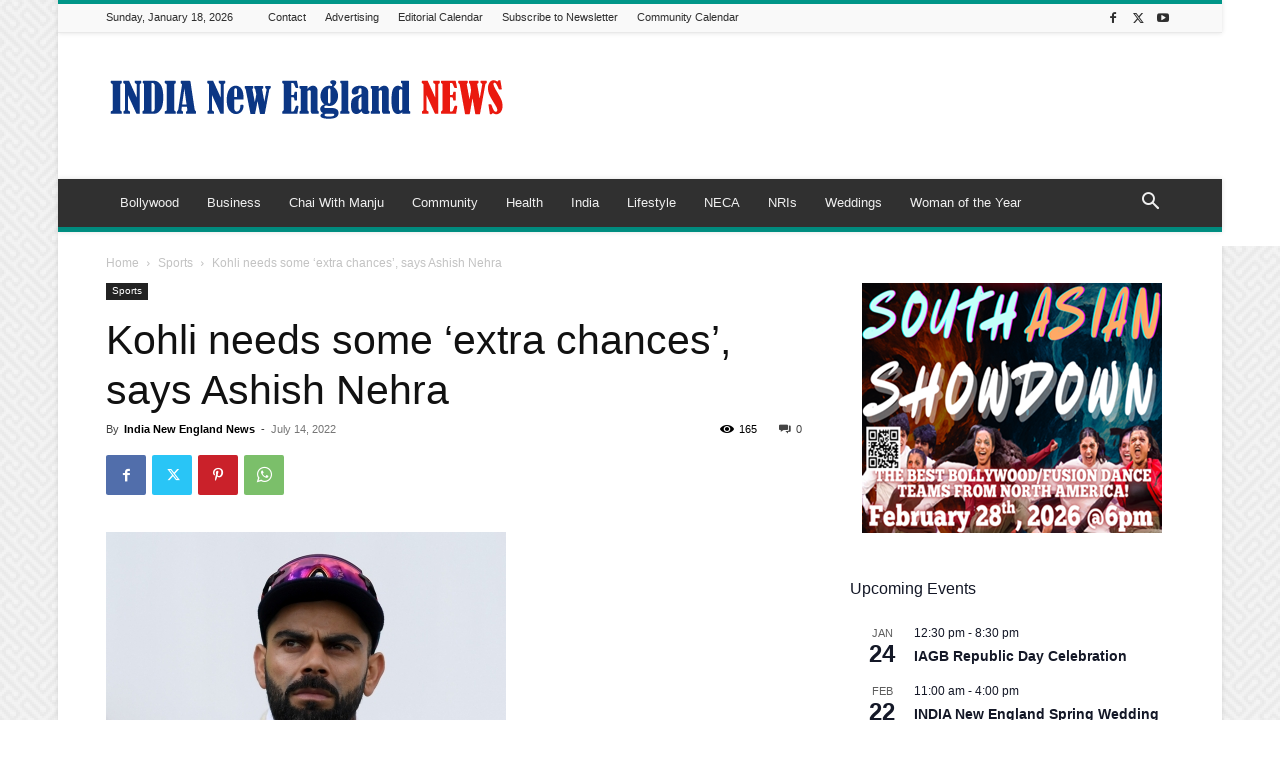

--- FILE ---
content_type: text/html; charset=UTF-8
request_url: https://indianewengland.com/wp-admin/admin-ajax.php?td_theme_name=Newspaper&v=12.7.4
body_size: -145
content:
{"104565":165}

--- FILE ---
content_type: text/html; charset=utf-8
request_url: https://www.google.com/recaptcha/api2/aframe
body_size: 268
content:
<!DOCTYPE HTML><html><head><meta http-equiv="content-type" content="text/html; charset=UTF-8"></head><body><script nonce="Bp5FTwvXPEfTX3C6i9p3uw">/** Anti-fraud and anti-abuse applications only. See google.com/recaptcha */ try{var clients={'sodar':'https://pagead2.googlesyndication.com/pagead/sodar?'};window.addEventListener("message",function(a){try{if(a.source===window.parent){var b=JSON.parse(a.data);var c=clients[b['id']];if(c){var d=document.createElement('img');d.src=c+b['params']+'&rc='+(localStorage.getItem("rc::a")?sessionStorage.getItem("rc::b"):"");window.document.body.appendChild(d);sessionStorage.setItem("rc::e",parseInt(sessionStorage.getItem("rc::e")||0)+1);localStorage.setItem("rc::h",'1768749047236');}}}catch(b){}});window.parent.postMessage("_grecaptcha_ready", "*");}catch(b){}</script></body></html>